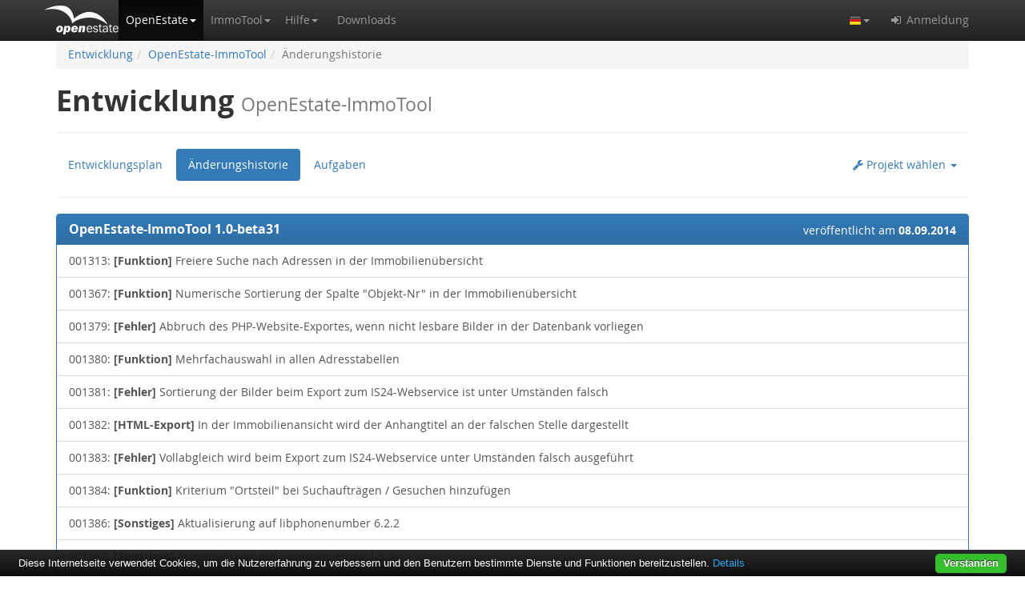

--- FILE ---
content_type: text/html;charset=UTF-8
request_url: https://openestate.org/development/openestate-immotool/changelog/95
body_size: 5733
content:
<!DOCTYPE html><html lang="de"><head><meta charset="utf-8"><meta http-equiv="X-UA-Compatible" content="IE=edge"><meta name="viewport" content="width=device-width, initial-scale=1"><meta name="referrer" content="origin-when-cross-origin"><title>Änderungshistorie von OpenEstate-ImmoTool 1.0-beta31</title><meta name="description" content="Diese Änderungen wurden in OpenEstate-ImmoTool 1.0-beta31 vorgenommen."><meta name="keywords" content="OpenEstate, Entwicklung, Änderungshistorie, OpenEstate-ImmoTool, 1.0-beta31"><meta name="author" content="OpenEstate.org"><meta name="robots" content="index, follow"><link rel="apple-touch-icon" sizes="180x180" href="/apple-touch-icon.png?v=Jy7ppO3rNd"><link rel="icon" type="image/png" sizes="32x32" href="/favicon-32x32.png?v=Jy7ppO3rNd"><link rel="icon" type="image/png" sizes="194x194" href="/favicon-194x194.png?v=Jy7ppO3rNd"><link rel="icon" type="image/png" sizes="192x192" href="/android-chrome-192x192.png?v=Jy7ppO3rNd"><link rel="icon" type="image/png" sizes="16x16" href="/favicon-16x16.png?v=Jy7ppO3rNd"><link rel="manifest" href="/site.webmanifest?v=Jy7ppO3rNd"><link rel="mask-icon" href="/safari-pinned-tab.svg?v=Jy7ppO3rNd" color="#5bbad5"><link rel="shortcut icon" href="/favicon.ico?v=Jy7ppO3rNd"><meta name="apple-mobile-web-app-title" content="OpenEstate.org"><meta name="application-name" content="OpenEstate.org"><meta name="msapplication-TileColor" content="#00aba9"><meta name="msapplication-TileImage" content="/mstile-144x144.png?v=Jy7ppO3rNd"><meta name="theme-color" content="#ffffff"><script type="text/javascript" src="../../../wicket/resource/org.apache.wicket.resource.JQueryResourceReference/jquery/jquery-1.12.4-ver-8195A8C8C12FE76B1AF13FF30D4EC630.js"></script>
<script type="text/javascript" defer="defer" src="/static/js/bootstrap.min.js?v=3.4.1"></script>
<script type="text/javascript" defer="defer" src="/static/js/ie10-viewport-bug-workaround.js"></script>
<script type="text/javascript" defer="defer" src="/static/js/openestate.js?v=20190515201801"></script>
<link rel="stylesheet" type="text/css" href="/static/css/bootstrap.min.css?v=3.4.1" />
<link rel="stylesheet" type="text/css" href="/static/css/bootstrap-theme.min.css?v=3.4.1" />
<link rel="stylesheet" type="text/css" href="/static/css/font-awesome.min.css?v=4.7.0" />
<link rel="stylesheet" type="text/css" href="/static/css/openestate.css?v=20190515201801" />
<link rel="alternate" href="https://openestate.org/development/openestate-immotool/changelog/95" hreflang="de" />
<link rel="alternate" href="https://openestate.org/development/openestate-immotool/changelog/95" hreflang="en" />
<link rel="alternate" href="https://openestate.org/development/openestate-immotool/changelog/95" hreflang="x-default" />
<script type="text/javascript" src="../../../wicket/resource/org.apache.wicket.ajax.AbstractDefaultAjaxBehavior/res/js/wicket-event-jquery-ver-C3754B973B77810139CEB050DAFE9A6A.js"></script>
<script type="text/javascript" defer="defer" src="/static/js/openestate-quicksearch.js?v=20190515201801"></script>
<script type="text/javascript" defer="defer" src="/static/js/openestate-login.js?v=20190515201801"></script>
<link rel="alternate" title="OpenEstate-Nachrichten" type="application/rss+xml" href="../../../news/feed/de/rss/;jsessionid=861C4EA3ECA215C144D2B7CD51479618" />
<link rel="alternate" title="OpenEstate-Nachrichten" type="application/atom+xml" href="../../../news/feed/de/atom/;jsessionid=861C4EA3ECA215C144D2B7CD51479618" />
<script type="text/javascript" >
/*<![CDATA[*/
Wicket.Event.add(window, "domready", function(event) { 
webappLanguage = 'de';;
Wicket.Event.publish(Wicket.Event.Topic.AJAX_HANDLERS_BOUND);
;});
/*]]>*/
</script>
<script type="text/javascript" defer="defer" src="/static/js/cookiebar/cookiebar-latest.min.js?v=1.5.33mod&amp;noGeoIp=1&amp;forceLang=de&amp;theme=openestate&amp;tracking=1&amp;remember=100&amp;privacyPage=%2Fprivacy"></script></head><body><nav class="navbar navbar-inverse navbar-fixed-top"><div class="container"><div class="navbar-header"><button type="button" class="navbar-toggle collapsed" data-toggle="collapse" data-target="#navbar" aria-expanded="false" aria-controls="navbar"><span class="sr-only">Die Navigation ein / ausblenden.</span><span class="icon-bar"></span><span class="icon-bar"></span><span class="icon-bar"></span></button><a class="navbar-brand" href="/" title="Die Startseite von OpenEstate.org öffnen."></a></div><div id="navbar" class="collapse navbar-collapse"><ul class="nav navbar-nav"><li class="active"><a href="#" class="dropdown-toggle nav-icon" data-toggle="dropdown" role="button" aria-haspopup="true" aria-expanded="false" rel="nofollow" title="Erfahren Sie mehr über OpenEstate.org."><span>OpenEstate</span><span class="caret"></span></a><ul class="dropdown-menu"><li><a href="../../../openestate;jsessionid=861C4EA3ECA215C144D2B7CD51479618" title="Informationen zum OpenEstate-Projekt öffnen."><span>Über OpenEstate.org</span></a></li><li><a href="../../../news/index;jsessionid=861C4EA3ECA215C144D2B7CD51479618" title="Nachrichten zum OpenEstate-Projekt öffnen."><span>Neuigkeiten</span></a></li><li class="active"><a href="../../../development;jsessionid=861C4EA3ECA215C144D2B7CD51479618" title="Informationen über die weitere Entwicklungsarbeit öffnen."><span>Entwicklung</span></a></li><li><a href="../../../openestate/opensource;jsessionid=861C4EA3ECA215C144D2B7CD51479618" title="Informationen über die Open Source Projekt von OpenEstate.org öffnen."><span>Open Source</span></a></li><li><a href="../../../openestate/logos;jsessionid=861C4EA3ECA215C144D2B7CD51479618" title="Logos und Grafiken zum OpenEstate-Projekt öffnen."><span>Logos &amp; Grafiken</span></a></li><li><a href="../../../openestate/sponsors;jsessionid=861C4EA3ECA215C144D2B7CD51479618" title="Informationen über Sponsoren und Unterstützer des OpenEstate-Projekt öffnen."><span>Sponsoren</span></a></li><li role="separator" class="divider"></li><li class="dropdown-header"><span>Werkzeuge</span></li><li><a href="https://i18n.openestate.org" target="_blank"><i class="fa fa-fw fa-external-link" aria-hidden="true"></i>&nbsp;<span>Online-Übersetzung</span></a></li><li><a href="https://validator.openestate.org" target="_blank"><i class="fa fa-fw fa-external-link" aria-hidden="true"></i>&nbsp;<span>XML-Validierung</span></a></li></ul></li><li class="dropdown"><a href="#" class="dropdown-toggle nav-icon" data-toggle="dropdown" role="button" aria-haspopup="true" aria-expanded="false" rel="nofollow" title="Erfahren Sie mehr über OpenEstate-ImmoTool."><span>ImmoTool</span><span class="caret"></span></a><ul class="dropdown-menu"><li><a href="../../../immotool;jsessionid=861C4EA3ECA215C144D2B7CD51479618" title="Informationen zum OpenEstate-ImmoTool öffnen."><span>Über OpenEstate-ImmoTool</span></a></li><li><a href="https://manual.openestate.org" target="_blank"><i class="fa fa-fw fa-external-link" aria-hidden="true"></i>&nbsp;<span>Handbuch</span></a></li><li role="separator" class="divider"></li><li class="dropdown-header"><span>Funktionsumfang</span></li><li><a href="../../../immotool/portals;jsessionid=861C4EA3ECA215C144D2B7CD51479618" title="Informationen zum Export an Immobilienportale öffnen."><span>Portal-Export</span></a></li><li><a href="../../../immotool/website;jsessionid=861C4EA3ECA215C144D2B7CD51479618" title="Informationen zum Export auf eine Maklerwebseite öffnen."><span>Webseiten-Export</span></a></li><li><a href="../../../immotool/formats;jsessionid=861C4EA3ECA215C144D2B7CD51479618" title="Informationen über unterstützte Formate öffnen."><span>Unterstützte Formate</span></a></li><li><a href="../../../immotool/translations;jsessionid=861C4EA3ECA215C144D2B7CD51479618" title="Informationen zur Übersetzung in verschiedene Sprachen öffnen."><span>Übersetzungen</span></a></li></ul></li><li class="dropdown"><a href="#" class="dropdown-toggle nav-icon" data-toggle="dropdown" role="button" aria-haspopup="true" aria-expanded="false" rel="nofollow" title="Dokumentationen und Hilfestellungen finden…"><span>Hilfe</span><span class="caret"></span></a><ul class="dropdown-menu"><li><a href="../../../support/knowledgebase;jsessionid=861C4EA3ECA215C144D2B7CD51479618" title="Wissensartikel von OpenEstate.org öffnen."><span>Wissenssammlung</span></a></li><li><a href="../../../support/community;jsessionid=861C4EA3ECA215C144D2B7CD51479618" title="Fragen und Probleme über OpenEstate.org mit anderen Anwendern diskutieren."><span>Diskussion</span></a></li><li><a href="../../../support/tickets;jsessionid=861C4EA3ECA215C144D2B7CD51479618" title="Meine Support-Tickets anzeigen."><span>Ticketsystem</span></a></li><li><a href="../../../support/experts;jsessionid=861C4EA3ECA215C144D2B7CD51479618" title="Fachleute finden, die bei der Nutzung von OpenEstate-Software helfen können."><span>Fachleute</span></a></li></ul></li><li><a href="../../../downloads;jsessionid=861C4EA3ECA215C144D2B7CD51479618" title="Die von OpenEstate.org bereitgestellten Downloads anzeigen."><span>Downloads</span></a></li></ul><ul class="nav navbar-nav navbar-right"><li class="dropdown"><a href="#" class="dropdown-toggle nav-icon" data-toggle="dropdown" role="button" aria-haspopup="true" aria-expanded="false" rel="nofollow" title="Wählen Sie die Sprache, in der die OpenEstate-Webseite dargestellt werden soll."><img class="hidden-xs" src="/static/images/de.png" alt="Deutsch"/><i class="visible-xs-inline-block fa fa-fw fa-flag-o" aria-hidden="true"></i><span class="visible-xs-inline">&nbsp;</span><span class="visible-xs-inline">Sprache wählen</span><span class="caret"></span></a><ul class="dropdown-menu"><li><a href="./95;jsessionid=861C4EA3ECA215C144D2B7CD51479618?-1.ILinkListener-languageMenu-german-link"><img src="/static/images/de.png" alt="DE"/> Deutsch </a></li><li><a href="./95;jsessionid=861C4EA3ECA215C144D2B7CD51479618?-1.ILinkListener-languageMenu-english-link"><img src="/static/images/en.png" alt="EN"/> English </a></li></ul></li><li><a href="#" data-toggle="modal" data-target="#loginPopup" rel="nofollow" title="Bei OpenEstate.org anmelden oder registrieren."><i class="fa fa-fw fa-sign-in" aria-hidden="true"></i><span>&nbsp;</span><span>Anmeldung</span></a></li></ul></div></div></nav><div id="pageLoading" class="container"><div class="panel panel-info"><div class="panel-heading"><h3 class="panel-title">Formular wird übermittelt.</h3></div><div class="panel-body"><p><i class="fa fa-spinner fa-spin fa-3x fa-fw"></i></p><p>Ihre Eingaben werden verarbeitet. Bitte haben Sie einen Moment Geduld.</p></div></div></div><div id="pageContent" class="container"><div id="id1"></div><div class="content"><ol class="breadcrumb hidden-print"><li><a href="../../../development;jsessionid=861C4EA3ECA215C144D2B7CD51479618"><span>Entwicklung</span></a></li><li><a href="../../openestate-immotool;jsessionid=861C4EA3ECA215C144D2B7CD51479618"><span>OpenEstate-ImmoTool</span></a></li><li class="active">Änderungshistorie</li></ol><h1><span>Entwicklung</span><span>&nbsp;</span><small><span>OpenEstate-ImmoTool</span></small></h1><hr/><ul class="nav nav-pills"><li role="presentation"><a href="../../openestate-immotool;jsessionid=861C4EA3ECA215C144D2B7CD51479618"><span>Entwicklungsplan</span></a></li><li role="presentation" class="active"><a href="../changelog;jsessionid=861C4EA3ECA215C144D2B7CD51479618"><span>Änderungshistorie</span></a></li><li role="presentation"><a href="../tasks;jsessionid=861C4EA3ECA215C144D2B7CD51479618" rel="nofollow"><span>Aufgaben</span></a></li><li class="dropdown pull-right" role="presentation"><a href="#" class="dropdown-toggle" data-toggle="dropdown" aria-haspopup="true" aria-expanded="true"><i class="fa fa-wrench" aria-hidden="true"></i><span class="hidden-xs">&nbsp;</span><span class="hidden-xs">Projekt wählen</span><span>&nbsp;</span><span class="caret"></span></a><ul class="dropdown-menu dropdown-menu-right"><li class="active"><a href="../changelog;jsessionid=861C4EA3ECA215C144D2B7CD51479618"><span>OpenEstate-ImmoTool</span></a></li><li><a href="../../openestate-immoserver/changelog;jsessionid=861C4EA3ECA215C144D2B7CD51479618"><span>OpenEstate-ImmoServer</span></a></li><li><a href="../../openestate-php-export/changelog;jsessionid=861C4EA3ECA215C144D2B7CD51479618"><span>OpenEstate-PHP-Export</span></a></li></ul></li></ul><hr/><div><div class="panel panel-primary"><div class="panel-heading"><span class="pull-right" style="font-weight:normal;"><span class="hidden-xs">veröffentlicht am</span><span class="hidden-xs">&nbsp;</span><strong><time datetime="2014-09-08">08.09.2014</time></strong></span><h3 class="panel-title"><span>OpenEstate-ImmoTool 1.0-beta31</span></h3></div><div class="list-group"><a href="../../../todo/1313;jsessionid=861C4EA3ECA215C144D2B7CD51479618" class="list-group-item"><span>001313</span>: <strong>[<span>Funktion</span>]</strong><span class="hidden-xs">&nbsp;</span><br class="visible-xs-block"/><span>Freiere Suche nach Adressen in der Immobilienübersicht</span></a><a href="../../../todo/1367;jsessionid=861C4EA3ECA215C144D2B7CD51479618" class="list-group-item"><span>001367</span>: <strong>[<span>Funktion</span>]</strong><span class="hidden-xs">&nbsp;</span><br class="visible-xs-block"/><span>Numerische Sortierung der Spalte &quot;Objekt-Nr&quot; in der Immobilienübersicht</span></a><a href="../../../todo/1379;jsessionid=861C4EA3ECA215C144D2B7CD51479618" class="list-group-item"><span>001379</span>: <strong>[<span>Fehler</span>]</strong><span class="hidden-xs">&nbsp;</span><br class="visible-xs-block"/><span>Abbruch des PHP-Website-Exportes, wenn nicht lesbare Bilder in der Datenbank vorliegen</span></a><a href="../../../todo/1380;jsessionid=861C4EA3ECA215C144D2B7CD51479618" class="list-group-item"><span>001380</span>: <strong>[<span>Funktion</span>]</strong><span class="hidden-xs">&nbsp;</span><br class="visible-xs-block"/><span>Mehrfachauswahl in allen Adresstabellen</span></a><a href="../../../todo/1381;jsessionid=861C4EA3ECA215C144D2B7CD51479618" class="list-group-item"><span>001381</span>: <strong>[<span>Fehler</span>]</strong><span class="hidden-xs">&nbsp;</span><br class="visible-xs-block"/><span>Sortierung der Bilder beim Export zum IS24-Webservice ist unter Umständen falsch</span></a><a href="../../../todo/1382;jsessionid=861C4EA3ECA215C144D2B7CD51479618" class="list-group-item"><span>001382</span>: <strong>[<span>HTML-Export</span>]</strong><span class="hidden-xs">&nbsp;</span><br class="visible-xs-block"/><span>In der Immobilienansicht wird der Anhangtitel an der falschen Stelle dargestellt</span></a><a href="../../../todo/1383;jsessionid=861C4EA3ECA215C144D2B7CD51479618" class="list-group-item"><span>001383</span>: <strong>[<span>Fehler</span>]</strong><span class="hidden-xs">&nbsp;</span><br class="visible-xs-block"/><span>Vollabgleich wird beim Export zum IS24-Webservice unter Umständen falsch ausgeführt</span></a><a href="../../../todo/1384;jsessionid=861C4EA3ECA215C144D2B7CD51479618" class="list-group-item"><span>001384</span>: <strong>[<span>Funktion</span>]</strong><span class="hidden-xs">&nbsp;</span><br class="visible-xs-block"/><span>Kriterium &quot;Ortsteil&quot; bei Suchaufträgen / Gesuchen hinzufügen</span></a><a href="../../../todo/1386;jsessionid=861C4EA3ECA215C144D2B7CD51479618" class="list-group-item"><span>001386</span>: <strong>[<span>Sonstiges</span>]</strong><span class="hidden-xs">&nbsp;</span><br class="visible-xs-block"/><span>Aktualisierung auf libphonenumber 6.2.2</span></a><a href="../../../todo/1387;jsessionid=861C4EA3ECA215C144D2B7CD51479618" class="list-group-item"><span>001387</span>: <strong>[<span>Sonstiges</span>]</strong><span class="hidden-xs">&nbsp;</span><br class="visible-xs-block"/><span>Aktualisierung auf commons-email 1.3.3</span></a><a href="../../../todo/1388;jsessionid=861C4EA3ECA215C144D2B7CD51479618" class="list-group-item"><span>001388</span>: <strong>[<span>Sonstiges</span>]</strong><span class="hidden-xs">&nbsp;</span><br class="visible-xs-block"/><span>Bibliothek &quot;OpenEstate-IS24-REST&quot; in Version 0.1.2 verwenden</span></a><a href="../../../todo/1390;jsessionid=861C4EA3ECA215C144D2B7CD51479618" class="list-group-item"><span>001390</span>: <strong>[<span>Fehler</span>]</strong><span class="hidden-xs">&nbsp;</span><br class="visible-xs-block"/><span>Export von Grundstücken zur Pacht/Miete zum IS24-Webservice wird mit Fehlermeldung abgelehnt</span></a><a href="../../../todo/1391;jsessionid=861C4EA3ECA215C144D2B7CD51479618" class="list-group-item"><span>001391</span>: <strong>[<span>Fehler</span>]</strong><span class="hidden-xs">&nbsp;</span><br class="visible-xs-block"/><span>Stabilere Synchronisation von Kalendereinträgen</span></a><a href="../../../todo/1393;jsessionid=861C4EA3ECA215C144D2B7CD51479618" class="list-group-item"><span>001393</span>: <strong>[<span>Funktion</span>]</strong><span class="hidden-xs">&nbsp;</span><br class="visible-xs-block"/><span>Darstellung von &quot;ca.&quot; bei Flächen- / Längen- / Volumen-Angaben bei Bedarf abschalten</span></a><a href="../../../todo/1394;jsessionid=861C4EA3ECA215C144D2B7CD51479618" class="list-group-item"><span>001394</span>: <strong>[<span>Funktion</span>]</strong><span class="hidden-xs">&nbsp;</span><br class="visible-xs-block"/><span>Anonymisierung der Haus-Nr beim Export zum IS24-Webservice</span></a><a href="../../../todo/1395;jsessionid=861C4EA3ECA215C144D2B7CD51479618" class="list-group-item"><span>001395</span>: <strong>[<span>Funktion</span>]</strong><span class="hidden-xs">&nbsp;</span><br class="visible-xs-block"/><span>Auswahlfeld mit automatischer Vervollständigung überarbeiten</span></a><a href="../../../todo/1396;jsessionid=861C4EA3ECA215C144D2B7CD51479618" class="list-group-item"><span>001396</span>: <strong>[<span>Sonstiges</span>]</strong><span class="hidden-xs">&nbsp;</span><br class="visible-xs-block"/><span>Aktualisierung auf OpenIndex-SHEF 0.3</span></a><a href="../../../todo/1397;jsessionid=861C4EA3ECA215C144D2B7CD51479618" class="list-group-item"><span>001397</span>: <strong>[<span>Fehler</span>]</strong><span class="hidden-xs">&nbsp;</span><br class="visible-xs-block"/><span>Abbruch des Immobilienimports bei fehlender Währung</span></a><a href="../../../todo/1398;jsessionid=861C4EA3ECA215C144D2B7CD51479618" class="list-group-item"><span>001398</span>: <strong>[<span>Fehler</span>]</strong><span class="hidden-xs">&nbsp;</span><br class="visible-xs-block"/><span>Stabilere Zusammenstellung von Immobilienexporten</span></a><a href="../../../todo/1399;jsessionid=861C4EA3ECA215C144D2B7CD51479618" class="list-group-item"><span>001399</span>: <strong>[<span>Funktion</span>]</strong><span class="hidden-xs">&nbsp;</span><br class="visible-xs-block"/><span>Preis &quot;auf Anfrage&quot; zum IS24-Webservice übermitteln</span></a><a href="../../../todo/1401;jsessionid=861C4EA3ECA215C144D2B7CD51479618" class="list-group-item"><span>001401</span>: <strong>[<span>Fehler</span>]</strong><span class="hidden-xs">&nbsp;</span><br class="visible-xs-block"/><span>Zimmerzahl wird im IDX-Format ohne Kommastelle exportiert</span></a><a href="../../../todo/1402;jsessionid=861C4EA3ECA215C144D2B7CD51479618" class="list-group-item"><span>001402</span>: <strong>[<span>Fehler</span>]</strong><span class="hidden-xs">&nbsp;</span><br class="visible-xs-block"/><span>Altbau / Neubau wird im IDX-Format falsch exportiert</span></a><a href="../../../todo/1403;jsessionid=861C4EA3ECA215C144D2B7CD51479618" class="list-group-item"><span>001403</span>: <strong>[<span>Fehler</span>]</strong><span class="hidden-xs">&nbsp;</span><br class="visible-xs-block"/><span>Bilder werden im IDX-Format falsch exportiert</span></a><a href="../../../todo/1404;jsessionid=861C4EA3ECA215C144D2B7CD51479618" class="list-group-item"><span>001404</span>: <strong>[<span>Fehler</span>]</strong><span class="hidden-xs">&nbsp;</span><br class="visible-xs-block"/><span>Probleme mit der Objekt-Nr bei Löschungen im Teilabgleich im OpenImmo- / ImmoXML-Format</span></a><a href="../../../todo/1405;jsessionid=861C4EA3ECA215C144D2B7CD51479618" class="list-group-item"><span>001405</span>: <strong>[<span>Funktion</span>]</strong><span class="hidden-xs">&nbsp;</span><br class="visible-xs-block"/><span>Automatische Datensicherung bei neu erstellten Einzelplatz-Projekten standardmäßig aktivieren</span></a><a href="../../../todo/1406;jsessionid=861C4EA3ECA215C144D2B7CD51479618" class="list-group-item"><span>001406</span>: <strong>[<span>Fehler</span>]</strong><span class="hidden-xs">&nbsp;</span><br class="visible-xs-block"/><span>Automatische Datensicherung wird ggf. zu oft durchgeführt</span></a></div><div class="panel-footer"><nav><ul class="pager" style="margin:0;"><li class="previous"><a href="./96;jsessionid=861C4EA3ECA215C144D2B7CD51479618"><i class="fa fa-lg fa-arrow-circle-left" aria-hidden="true"></i><span class="hidden-xs">&nbsp;</span><span class="hidden-xs">Älter</span></a></li><li class="next"><a href="./98;jsessionid=861C4EA3ECA215C144D2B7CD51479618"><span class="hidden-xs">Neuer</span><span class="hidden-xs">&nbsp;</span><i class="fa fa-lg fa-arrow-circle-right" aria-hidden="true"></i></a></li></ul></nav></div></div></div></div><footer><hr/><div class="clearfix"><p class="pull-right text-right hidden-print"><a href="../../../contact;jsessionid=861C4EA3ECA215C144D2B7CD51479618" title="Kontakt zum Support-Team von OpenEstate.org aufnehmen."><span>Kontakt</span></a> &bull; <a href="../../../privacy;jsessionid=861C4EA3ECA215C144D2B7CD51479618" rel="nofollow" title="Informationen zum Datenschutz von OpenEstate.org öffnen."><span>Datenschutz</span></a><span class="visible-xs-block visible-sm-block"></span><span class="visible-md-inline visible-lg-inline">&nbsp;&bull;&nbsp;</span><a href="../../../terms;jsessionid=861C4EA3ECA215C144D2B7CD51479618" rel="nofollow" title="Allgemeine Geschäftsbedingungen von OpenEstate.org öffnen."><span>AGB</span></a> &bull; <a href="../../../imprint;jsessionid=861C4EA3ECA215C144D2B7CD51479618" rel="nofollow" title="Impressum von OpenEstate.org öffnen."><span>Impressum</span></a> &bull; <a href="https://twitter.com/OpenEstate" target="_blank" title="Besuchen Sie OpenEstate.org bei Twitter."><i class="fa fa-fw fa-lg fa-twitter" aria-hidden="true"></i></a><a href="https://github.com/OpenEstate/" target="_blank" title="Besuchen Sie OpenEstate.org bei GitHub."><i class="fa fa-lg fa-github" aria-hidden="true"></i></a></p><p class="text-muted" style="white-space:normal;"><span>&copy;2009-2026 OpenEstate.org<br/>ein Projekt von <a href="https://openindex.de/" target="_blank">OpenIndex</a></span></p></div></footer></div><div id="loginPopup" class="modal fade" tabindex="-1" role="dialog" aria-labelledby="loginPopupLabel"><div class="modal-dialog" role="document"><div class="modal-content"><div class="modal-header"><button type="button" class="close" data-dismiss="modal" aria-label="Schließen"><span aria-hidden="true">&times;</span></button><h4 class="modal-title" id="loginPopupLabel">Bei OpenEstate.org anmelden</h4></div><form id="loginPopupForm" action="/login" method="post"><div class="modal-body"><div class="loadingPanel alert alert-warning" role="alert"><i class="fa fa-spinner fa-spin fa-lg fa-fw"></i><span>Ihre Anmeldung wird überprüft…</span></div><div class="errorPanel alert alert-danger" role="alert"><i class="fa fa-exclamation-triangle fa-lg" aria-hidden="true"></i>&nbsp;<span class="message"></span></div><div class="successPanel alert alert-success" role="alert"><i class="fa fa-thumbs-o-up fa-lg" aria-hidden="true"></i>&nbsp;<span class="message"></span></div><div class="formPanel"><div class="form-group"><label for="loginPopupEmail">E-Mail / Benutzerkennung</label><input type="text" class="form-control" id="loginPopupEmail" placeholder="E-Mailadresse oder Benutzername zur Anmeldung eintragen."></div><div class="form-group"><label for="loginPopupPassword">Passwort</label><input type="password" class="form-control" id="loginPopupPassword" placeholder="Passwort zur Anmeldung eintragen."></div></div><hr/><h5>Sie haben noch keinen Zugang bei OpenEstate.org?</h5><p>Dann nehmen Sie sich ein paar Minuten Zeit und <a href="https://openestate.org/register">registrieren Sie kostenlos Ihr persönliches Teilnehmerkonto</a>.</p><hr/><h5>Sie haben das Passwort für Ihren Zugang vergessen?</h5><p>Dann verwenden Sie unser <a href="https://openestate.org/password">Formular zur Erzeugung eines neuen Passworts</a> oder <a href="https://openestate.org/contact">nehmen Sie Kontakt mit dem Support auf</a>.</p></div><div class="modal-footer"><div class="pull-left"><a href="../../../register;jsessionid=861C4EA3ECA215C144D2B7CD51479618" class="btn btn-default" title="Formular zur Registrierung öffnen."><i class="fa fa-user-plus" aria-hidden="true"></i><span>&nbsp;</span><span>Registrieren</span></a><a href="../../../password;jsessionid=861C4EA3ECA215C144D2B7CD51479618" class="btn btn-default" title="Formular zum Zurücksetzen des Passworts öffnen."><i class="fa fa-question-circle" aria-hidden="true"></i><span>&nbsp;</span><span>Passwort vergessen</span></a></div><button id="loginPopupSubmit" type="submit" class="btn btn-primary" title="Mit Ihrem Benutzerkonto bei OpenEstate.org anmelden."><i class="fa fa-sign-in" aria-hidden="true"></i><span>&nbsp;</span><span>Anmeldung</span></button></div></form></div></div></div><script type="text/javascript">
/*<![CDATA[*/

  var _paq = _paq || [];
  /* tracker methods like "setCustomDimension" should be called before "trackPageView" */
  _paq.push(["setDoNotTrack", true]);
  _paq.push(['trackPageView']);
  _paq.push(['enableLinkTracking']);
  (function() {
    var u="//piwik.openestate.org/";
    _paq.push(['setTrackerUrl', u+'piwik.php']);
    _paq.push(['setSiteId', '1']);
    var d=document, g=d.createElement('script'), s=d.getElementsByTagName('script')[0];
    g.type='text/javascript'; g.async=true; g.defer=true; g.src=u+'piwik.js'; s.parentNode.insertBefore(g,s);
  })();

/*]]>*/
</script><noscript><p><img src="//piwik.openestate.org/piwik.php?idsite=1&amp;rec=1" style="border:0;" alt=""/></p></noscript></body></html>